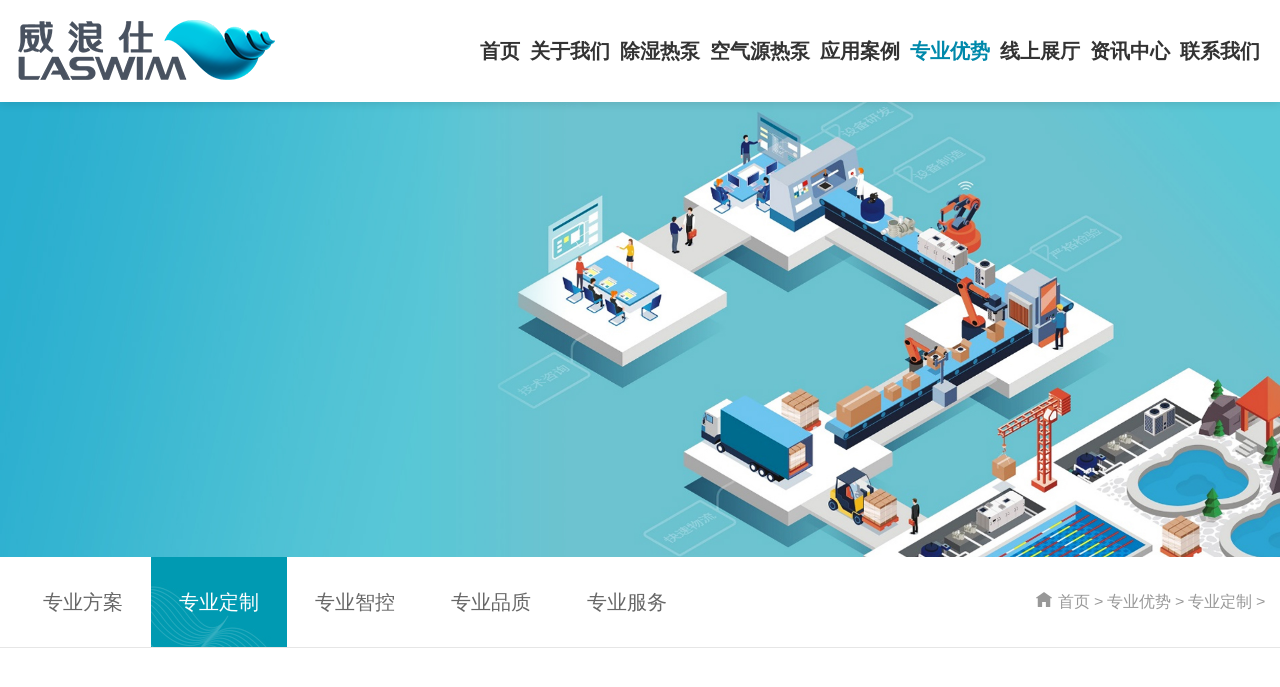

--- FILE ---
content_type: text/html; charset=UTF-8
request_url: http://www.laswim-hp.com/index.php?c=category&id=13
body_size: 4016
content:
<!DOCTYPE html>
<html lang="zh-CN">
<head>
<meta charset="UTF-8">
<meta http-equiv="X-UA-Compatible" content="IE=edge,chrome=1"/>
<meta name="viewport" content="width=device-width, initial-scale=1.0, maximum-scale=1.0, user-scalable=0">
<title>专业定制_广州威浪仕环保设备有限公司</title>
<meta content="泳池除湿热泵,三集一体除湿热泵,泳池热泵,游泳池除湿热泵,泳池专用除湿热泵" name="keywords" />
<meta content="泳池除湿热泵厂家威浪仕Laswim专业生产泳池除湿热泵,三集一体除湿热泵,泳池空气源热泵,超低温泳池热泵,泳池加热设备的厂家，泳池专用除湿热泵集除湿、池水加热、空气调节、热回收、处理新风多功能于一体；高效节能、智能控制，广泛应用于学校泳池、体育中心、高端酒店等领域，提供一站式智慧泳池恒温除湿解决方案，助力打造高标准游泳馆环境。" name="description" />
<link rel="stylesheet" href="/skin/css/css.css">
<script src="/skin/js/jquery.min.js"></script>
<script src="/skin/js/swiper.min.js"></script>
<script src="/skin/js/jquery.fancybox.min.js"></script>
<script src="/skin/js/js.js"></script>
</head>
<body>
<div class="m-header">
    <div class="logo"><a href="/" class="img-center"><img src="https://www.laswim-hp.com/uploadfile/202401/7d5debb411b0e2f.png" alt="广州威浪仕环保设备有限公司 "></a></div>
    <div class="menu-btn"><a href="javascript:;"><i class="iconfont icon-daohang"></i></a></div>   
</div>
<div class="m-nav">
  <div class="close"><i class="iconfont icon-close"></i></div>
  <ul>
    <li><a href="/">首页</a></li>
        <li><i class="iconfont icon-right"></i><a href="https://www.laswim-hp.com/index.php?c=category&id=1">关于我们</a>
       <div class="m-nav-box">
                    <p><a href="https://www.laswim-hp.com/index.php?c=category&id=21">品牌简介</a></p>
                    <p><a href="https://www.laswim-hp.com/index.php?c=category&id=22">生产实力</a></p>
                    <p><a href="https://www.laswim-hp.com/index.php?c=category&id=24">荣誉资质</a></p>
                 </div> 
    </li>
        <li><i class="iconfont icon-right"></i><a href="https://www.laswim-hp.com/index.php?c=category&id=2">除湿热泵</a>
       <div class="m-nav-box">
                    <p><a href="https://www.laswim-hp.com/index.php?c=category&id=26">双风机D系列</a></p>
                    <p><a href="https://www.laswim-hp.com/index.php?c=category&id=27">DYC系列</a></p>
                    <p><a href="https://www.laswim-hp.com/index.php?c=category&id=29">柜式系列</a></p>
                    <p><a href="https://www.laswim-hp.com/index.php?c=category&id=30">新品推荐</a></p>
                 </div> 
    </li>
        <li><i class="iconfont icon-right"></i><a href="https://www.laswim-hp.com/index.php?c=category&id=31">空气源热泵</a>
       <div class="m-nav-box">
                    <p><a href="https://www.laswim-hp.com/index.php?c=category&id=31">泳池热泵</a></p>
                    <p><a href="https://www.laswim-hp.com/index.php?c=category&id=32">温泉热泵</a></p>
                    <p><a href="https://www.laswim-hp.com/index.php?c=category&id=33">热水热泵</a></p>
                 </div> 
    </li>
        <li><i class="iconfont icon-right"></i><a href="https://www.laswim-hp.com/index.php?c=category&id=48">应用案例</a>
       <div class="m-nav-box">
                    <p><a href="https://www.laswim-hp.com/index.php?c=category&id=47">产品应用案例名录</a></p>
                    <p><a href="https://www.laswim-hp.com/index.php?c=category&id=48">典型应用案例</a></p>
                 </div> 
    </li>
        <li><i class="iconfont icon-right"></i><a href="https://www.laswim-hp.com/index.php?c=category&id=5">专业优势</a>
       <div class="m-nav-box">
                    <p><a href="https://www.laswim-hp.com/index.php?c=category&id=12">专业方案</a></p>
                    <p><a href="https://www.laswim-hp.com/index.php?c=category&id=13">专业定制</a></p>
                    <p><a href="https://www.laswim-hp.com/index.php?c=category&id=14">专业智控</a></p>
                    <p><a href="https://www.laswim-hp.com/index.php?c=category&id=15">专业品质</a></p>
                    <p><a href="https://www.laswim-hp.com/index.php?c=category&id=16">专业服务</a></p>
                 </div> 
    </li>
        <li><a href="https://www.laswim.cn/user/index.html">线上展厅</a>
        
    </li>
        <li><i class="iconfont icon-right"></i><a href="https://www.laswim-hp.com/index.php?c=category&id=7">资讯中心</a>
       <div class="m-nav-box">
                    <p><a href="https://www.laswim-hp.com/index.php?c=category&id=9">公司新闻</a></p>
                    <p><a href="https://www.laswim-hp.com/index.php?c=category&id=10">热泵资讯</a></p>
                    <p><a href="https://www.laswim-hp.com/index.php?c=category&id=11">行业资讯</a></p>
                 </div> 
    </li>
        <li><a href="https://www.laswim-hp.com/index.php?c=category&id=8">联系我们</a>
        
    </li>
      </ul>
</div>
<div class="header">
   <div class="container">
       <div class="head">
          <div class="logo"><a href="/"><img src="https://www.laswim-hp.com/uploadfile/202401/7d5debb411b0e2f.png" alt="广州威浪仕环保设备有限公司"></a></div>
          <div class="nav">
             <ul>
                <li><a href="/">首页</a></li>
                                <li class=""><a href="https://www.laswim-hp.com/index.php?c=category&id=1" target="_blank">关于我们</a>
                  <div class="nav-box">
                                           <p><a href="https://www.laswim-hp.com/index.php?c=category&id=21" target="_blank">品牌简介</a></p>
                                            <p><a href="https://www.laswim-hp.com/index.php?c=category&id=22" target="_blank">生产实力</a></p>
                                            <p><a href="https://www.laswim-hp.com/index.php?c=category&id=24" target="_blank">荣誉资质</a></p>
                                        </div> 
                </li>
                                <li class=""><a href="https://www.laswim-hp.com/index.php?c=category&id=2" target="_blank">除湿热泵</a>
                  <div class="nav-box">
                                           <p><a href="https://www.laswim-hp.com/index.php?c=category&id=26" target="_blank">双风机D系列</a></p>
                                            <p><a href="https://www.laswim-hp.com/index.php?c=category&id=27" target="_blank">DYC系列</a></p>
                                            <p><a href="https://www.laswim-hp.com/index.php?c=category&id=29" target="_blank">柜式系列</a></p>
                                            <p><a href="https://www.laswim-hp.com/index.php?c=category&id=30" target="_blank">新品推荐</a></p>
                                        </div> 
                </li>
                                <li class=""><a href="https://www.laswim-hp.com/index.php?c=category&id=31" target="_blank">空气源热泵</a>
                  <div class="nav-box">
                                           <p><a href="https://www.laswim-hp.com/index.php?c=category&id=31" target="_blank">泳池热泵</a></p>
                                            <p><a href="https://www.laswim-hp.com/index.php?c=category&id=32" target="_blank">温泉热泵</a></p>
                                            <p><a href="https://www.laswim-hp.com/index.php?c=category&id=33" target="_blank">热水热泵</a></p>
                                        </div> 
                </li>
                                <li class=""><a href="https://www.laswim-hp.com/index.php?c=category&id=48" target="_blank">应用案例</a>
                  <div class="nav-box">
                                           <p><a href="https://www.laswim-hp.com/index.php?c=category&id=47" target="_blank">产品应用案例名录</a></p>
                                            <p><a href="https://www.laswim-hp.com/index.php?c=category&id=48" target="_blank">典型应用案例</a></p>
                                        </div> 
                </li>
                                <li class=" active"><a href="https://www.laswim-hp.com/index.php?c=category&id=5" target="_blank">专业优势</a>
                  <div class="nav-box">
                                           <p><a href="https://www.laswim-hp.com/index.php?c=category&id=12" target="_blank">专业方案</a></p>
                                            <p><a href="https://www.laswim-hp.com/index.php?c=category&id=13" target="_blank">专业定制</a></p>
                                            <p><a href="https://www.laswim-hp.com/index.php?c=category&id=14" target="_blank">专业智控</a></p>
                                            <p><a href="https://www.laswim-hp.com/index.php?c=category&id=15" target="_blank">专业品质</a></p>
                                            <p><a href="https://www.laswim-hp.com/index.php?c=category&id=16" target="_blank">专业服务</a></p>
                                        </div> 
                </li>
                                <li class=""><a href="https://www.laswim.cn/user/index.html" target="_blank">线上展厅</a>
                   
                </li>
                                <li class=""><a href="https://www.laswim-hp.com/index.php?c=category&id=7" target="_blank">资讯中心</a>
                  <div class="nav-box">
                                           <p><a href="https://www.laswim-hp.com/index.php?c=category&id=9" target="_blank">公司新闻</a></p>
                                            <p><a href="https://www.laswim-hp.com/index.php?c=category&id=10" target="_blank">热泵资讯</a></p>
                                            <p><a href="https://www.laswim-hp.com/index.php?c=category&id=11" target="_blank">行业资讯</a></p>
                                        </div> 
                </li>
                                <li class=""><a href="https://www.laswim-hp.com/index.php?c=category&id=8" target="_blank">联系我们</a>
                   
                </li>
                             </ul>
          </div>
          <div class="tel">
             <p>售前：<span>020-81410146</span><br/>微信：<span>17276494626   </span></p>
          </div>
       </div>
   </div>
</div><div class="banner-sub">
   <div class="img-center"><img src="https://www.laswim-hp.com/uploadfile/202401/2b87edf9cf3f225.jpg" alt=""></div>
</div><div class="lanmu-bg">
   <div class="container clearfix">
       <ul class="lanmu">      
                    <li  ><a href="https://www.laswim-hp.com/index.php?c=category&id=12" target="_blank">专业方案</a></li>
                    <li  class="active" ><a href="https://www.laswim-hp.com/index.php?c=category&id=13" target="_blank">专业定制</a></li>
                    <li  ><a href="https://www.laswim-hp.com/index.php?c=category&id=14" target="_blank">专业智控</a></li>
                    <li  ><a href="https://www.laswim-hp.com/index.php?c=category&id=15" target="_blank">专业品质</a></li>
                    <li  ><a href="https://www.laswim-hp.com/index.php?c=category&id=16" target="_blank">专业服务</a></li>
                                                                                               
       </ul>
       <div class="crumbs"><i class="iconfont icon-shouye"></i> <a href="https://www.laswim-hp.com/">首页</a> > <a href="https://www.laswim-hp.com/index.php?c=category&id=5">专业优势</a> > <a href="https://www.laswim-hp.com/index.php?c=category&id=13">专业定制</a> > </div> 
   </div>
</div>
<div class="section-sub">
    <div class="container">
         <div class="section-title">
             <strong>专业定制，卓越体验</strong>
         </div>
         <div class="single-con3">
            <p>威浪仕团队具备丰富的经验，能够深入了解客户需求和项目特殊要求，根据现场勘察结果，量身定制适合的除湿热泵和空气源热泵深化设计方案，不仅满足当前需求，还考虑未来的变化和发展。</p><p>威浪仕 (LASWIM)不仅仅提供一套泳池空间湿度、空气温度、空气消毒、新风、池水恒温的集成处理设备，我们为客户提供包括设计、产品、技术、服务等方面的全方位"私人订制”式技术、产品和服务一条龙服务。</p><p>LASWIM威浪仕的热泵部门拥有多名经验丰富、技术过硬的热泵研发工程师、销售工程师和服务工程师，能够进行多功能除湿热泵和空气源热泵的软硬件开发，可根据客户的需求和项目的特殊要求，为国内外高端用户量身定制适合的解决方案，更好地满足客户的个性化需求。</p>         </div>
         <div class="list-ding">
            <ul class="text">
               <li>
                 <h2><i></i>设计</h2>
                 <p>威浪仕丰富的经验的专业团队，会深入了解客户的需求和项目的特殊要求，根据现场勘察的结果，为客户量身定制适合除湿热泵和空气源热泵的深化设计方案。深化设计方案不仅能够满足客户的当前需求，还会考虑到未来的变化和发展，具有可持续性和可扩展性。</p>
               </li>
               <li>
                 <h2><i></i>技术</h2>
                 <p>在技术方面，威浪仕不断引进和应用先进的科技成果，以提升除湿热泵和空气源热泵的产品的性能和效率。威浪仕拥有先进的生产设备和技术工艺，能够确保产品的质量和交付时间。</p>
               </li>
            </ul>
            <div class="img-center"><img src="/skin/images/ding.png" alt=""></div>
            <ul class="text">
               <li>
                 <h2><i></i>产品</h2>
                 <p>根据客户的特殊要求，进行除湿热泵和空气源热泵产品与功能的定制，以满足不同应用场景的需求。我们会根据项目的具体情况，通过采用模块化生产方式，进行现场组装，以确保方案的顺利实施。</p>
               </li>
               <li>
                 <h2><i></i>服务</h2>
                 <p>在项目实施过程中，我们会提供除湿热泵和空气源热泵的运营调试和安装维护指导等全方位的支持。我们的专业团队会与客户保持密切的沟通和合作，确保项目的顺利进行和客户的满意度。</p>
               </li>
            </ul>
         </div>
    </div>
</div>
<div class="footer">
    <div class="links">
        <div class="container clearfix"><span>友情链接：</span><a href="https://www.laswim.cn/" target="_blank">威浪仕官网</a><a href="http://www.laswim-ep.com/" target="_blank">威浪仕私家泳池网站</a><a href="http://www.laswim-hp.com/index.php?c=category&id=2" target="_blank">泳池除湿热泵</a><a href="http://www.laswim-hp.com/index.php?c=category&id=31" target="_blank">泳池空气源热泵</a><a href="https://www.cnpp.cn/" target="_blank">十大品牌网</a></div>
    </div>
    <div class="container clearfix">
        <div class="fnav">
           <dl>
              <dt>关于我们<i class="iconfont icon-right"></i></dt>
              <dd><a href="https://www.laswim-hp.com/index.php?c=category&id=21" target="_blank">品牌简介</a><a href="https://www.laswim-hp.com/index.php?c=category&id=22" target="_blank">生产实力</a><a href="https://www.laswim-hp.com/index.php?c=category&id=24" target="_blank">荣誉资质</a></dd>
           </dl>
           <dl>
              <dt>除湿热泵<i class="iconfont icon-right"></i></dt>
              <dd><a href="https://www.laswim-hp.com/index.php?c=category&id=26" target="_blank">双风机D系列</a><a href="https://www.laswim-hp.com/index.php?c=category&id=27" target="_blank">DYC系列</a><a href="https://www.laswim-hp.com/index.php?c=category&id=29" target="_blank">柜式系列</a><a href="https://www.laswim-hp.com/index.php?c=category&id=30" target="_blank">新品推荐</a></dd>
           </dl>
           <dl>
              <dt>空气源热泵<i class="iconfont icon-right"></i></dt>
              <dd><a href="https://www.laswim-hp.com/index.php?c=category&id=31" target="_blank">泳池热泵</a><a href="https://www.laswim-hp.com/index.php?c=category&id=32" target="_blank">温泉热泵</a><a href="https://www.laswim-hp.com/index.php?c=category&id=33" target="_blank">热水热泵</a></dd>
           </dl>
           <dl>
              <dt>应用案例<i class="iconfont icon-right"></i></dt>
              <dd><a href="https://www.laswim-hp.com/index.php?c=category&id=47" target="_blank">产品应用案例名录</a><a href="https://www.laswim-hp.com/index.php?c=category&id=48" target="_blank">典型应用案例</a></dd>
           </dl>
           <dl>
              <dt>专业优势<i class="iconfont icon-right"></i></dt>
              <dd><a href="https://www.laswim-hp.com/index.php?c=category&id=12" target="_blank">专业方案</a><a href="https://www.laswim-hp.com/index.php?c=category&id=13" target="_blank">专业定制</a><a href="https://www.laswim-hp.com/index.php?c=category&id=14" target="_blank">专业智控</a><a href="https://www.laswim-hp.com/index.php?c=category&id=15" target="_blank">专业品质</a><a href="https://www.laswim-hp.com/index.php?c=category&id=16" target="_blank">专业服务</a></dd>
           </dl>
           <dl>
              <dt>资讯中心<i class="iconfont icon-right"></i></dt>
              <dd><a href="https://www.laswim-hp.com/index.php?c=category&id=9" target="_blank">公司新闻</a><a href="https://www.laswim-hp.com/index.php?c=category&id=10" target="_blank">热泵资讯</a><a href="https://www.laswim-hp.com/index.php?c=category&id=11" target="_blank">行业资讯</a></dd>
           </dl>
           <dl class="tel">
              <dt>热销电话</dt>
              <dd>
                <h3>020-81410146</h3>
                <p>地址：广州市海珠区赤岗北路8号瑞福大厦523-525单元</p>
              </dd>
           </dl>
           <dl class="ewm">
                            <div><img src="https://www.laswim-hp.com/uploadfile/202401/c8d112c05195634.jpg" alt=""><p>官方微信公众号</p></div>
           </dl>
        </div>
    </div>
    <div class="copyright">
        <p>Copyright © 2026广州威浪仕环保设备有限公司 .All right reserved   <span></a></span> <a href="https://beian.miit.gov.cn" target="_blank" rel="nofollow">备案号：粤ICP备17092488号-1</a></p>
        <p>Laswim威浪仕专注提供<a href="/index.php?c=category&id=2" target="_blank" rel="nofollow">泳池除湿热泵</a>,<a href="/index.php?c=category&id=31" target="_blank" rel="nofollow">泳池空气源热泵</a>，为泳池及休闲水体提供综合的水及空气环境的节能解决方案。<script>
var _hmt = _hmt || [];
(function() {
  var hm = document.createElement("script");
  hm.src = "https://hm.baidu.com/hm.js?45132a657c5fa233911903cbde4a294e";
  var s = document.getElementsByTagName("script")[0]; 
  s.parentNode.insertBefore(hm, s);
})();
</script>
</p>
        <p>免责声明：本网站无法鉴别所上传图片、字体或文字内容的版权，如无意中侵犯了哪个
权利人的知识产权，请来信或来电告之，本网站将立即予以删除，谢谢。<script>
var _hmt = _hmt || [];
(function() {
  var hm = document.createElement("script");
  hm.src = "https://hm.baidu.com/hm.js?45132a657c5fa233911903cbde4a294e";
  var s = document.getElementsByTagName("script")[0]; 
  s.parentNode.insertBefore(hm, s);
})();
</script>
</p>
    </div>
</div>
</body>
</html>

--- FILE ---
content_type: text/css
request_url: http://www.laswim-hp.com/skin/css/css.css
body_size: 2113
content:
@import url(ui.css);
@import url(iconfont.css);
@import url(jquery.fancybox.min.css);
@import url(swiper.min.css);
@import url(pc.css);

@media screen and (max-width:1600px){
   .head .tel{ display: none;}
}
@media screen and (max-width:1380px){
   .head .nav li a{  margin: 0 5px; }
   .in-case-menu-bg{  bottom: 20px; }
   .in-ys li a{  height: 250px; }
}
@media screen and (max-width:1090px){
	body{ padding-top: 60px; }
	.m-header{ display: flex; }
	.header{ display: none; }
	.banner{ margin-top: 0; }
	.banner .swiper-button-prev{ left: 2%; top:50%; width: 30px; height: 30px;  }
	.banner .swiper-button-next{ left: auto; right: 2%; margin-left: 0; top:50%; width: 30px; height: 30px; }
	.banner-sub{ margin-top: 0; }
}
@media screen and (max-width:860px){
	.in-xm li{ float: none; width: 100%; }
	.in-xm li a{ margin:0 0 14px 14px;  }
	.in-xm li.active{ width: 100%; }
	.in-xm li .text{ display: none; }
	.in-xm li .texts{ bottom: 0; height: 180px; padding: 20px;}
	.in-xm li .texts h2{ font-size: 24px; margin-bottom: 10px; }
}
@media screen and (max-width:768px){

	.section{ padding: 30px 0; }
	.section-title{ margin-bottom:30px; }
	.section-title strong{ font-size: 24px; }
	.section-title p{ font-size: 14px; margin-top: 10px; }

	.in-ys{ margin:0 0 0 -15px; }
	.in-ys li a{ margin:0 0 15px 15px; border:2px solid #f5f5f5; height: auto; padding: 20px; }
	.in-ys li .icon{ margin-right: 20px; padding-top: 25px; }
	.in-ys li .text h2{ font-size: 18px;  }
	.in-ys li .text p{ font-size: 14px; line-height: 28px; }

	.in-about .items{ flex:100%; min-height: 640px;}
	.in-about-left li a{  height: 80px; font-size: 16px;  padding:0 10px;}
	.in-about-left li i{ margin-right: 10px; }

	.in-number{ padding:15px; }
	.in-number li .text{ padding: 15px 0; }
	.in-number li .text h2{ font-size: 20px; }
	.in-number li .text h2 span {font-size:30px;}
	.in-number li .text p{ font-size: 14px; height: 40px; }

	.in-pro li .text{ margin-top: -30px; height: 100px; position: relative; z-index: 99; }
	.in-pro li .text p{ padding: 0 15px; font-size: 18px; bottom: 20px;  }

	.in-case-menu-bg{ position: relative; bottom: 0; }
    .in-case-menu{ padding: 10px; }
	.in-case-menu .swiper-button-prev{ left:0;  width: 25px; height: 25px;}
	.in-case-menu .swiper-button-next{ right:0; width: 25px; height: 25px;}

    .in-news-menu{ margin:20px 0; }
	.in-news-menu li a{  line-height: 46px; padding: 0 20px; font-size: 16px; }

	.in-message{ padding: 20px 0; }
	.in-message h2{ font-size: 24px; margin-bottom: 25px;  }
	.in-message h2 span{  font-size: 20px; }
	.in-message form{ flex-wrap: wrap; }
	.in-message form input{ flex:100%; margin-right: 0; margin-bottom: 15px; }
    .in-message form button{ width: 100%; }
	
    .links{ line-height: 50px; font-size: 14px; }
	.links a{ margin-left: 8px; }

	.lanmu{ display: none; }
	.crumbs{ float: none;  overflow : hidden;text-overflow: ellipsis;display: -webkit-box;-webkit-line-clamp: 1;-webkit-box-orient: vertical; }
	.crumbs a{ line-height: 50px;}

    .fnav{ padding: 30px 0;}
    .fnav dl{ flex:100%; }
    .fnav dl dt{ font-size: 16px; }
    .fnav dl dt i{ display: block; }
	.fnav dl dd{ display: none; margin-top: -10px; padding-bottom: 15px; }
	.fnav dl dd a{ line-height: 40px; border-bottom: 1px solid rgba(255,255,255,0.1)}
	.fnav dl.open dt i{ transform: rotate(-270deg); }
	.fnav dl.open dd{ display: block; }
	.fnav dl.tel{ flex:100%;}
	.fnav dl.tel dd{ display: block; }
	.fnav dl.ewm{ text-align: center; margin-top: 20px; }
	.copyright{ line-height: 22px; padding: 10px 0; }
	.copyright p span{ display: block; }

    .section-contact{ padding: 30px 0 0; }
	.contact li{ flex:100%; justify-content: flex-start; margin-bottom: 50px; }
	.contact li:before{ display:none;}
	.contact li .text h3{  margin-bottom: 10px; }

	.section-sub{ padding: 20px 0; }

	.list-1{ margin:0 0 0 -15px; }
	.list-1 li a{ margin:0 0 25px 15px; font-size: 14px; }
	.list-1 li .text{ padding:5px 0 10px;  }
	.list-1 li .text h2{ font-size: 18px; line-height: 30px;}
	.list-1 li .text p{ margin-bottom: 15px; }

	.ct-mn{ flex:100%; position: relative; }
	.ct-mn:before{display: none;}
	.ct-sd{ flex:100%; margin-left: 0;}

    .info-content-title{  margin-bottom: 20px; }
	.info-content-title h1{ font-size: 24px; }
	.info-content-title p{ font-size: 14px; padding: 20px 0; }
	.info-content-body{ font-size: 14px;  padding-bottom: 20px; }
	.info-content-exp{ height: auto; padding: 15px 0; }
	.info-content-exp li{ flex:100%; line-height: 30px; }
	.info-content-exp li:last-child{ text-align: left; }

	.single h2{ font-size: 24px;  margin-bottom: 20px; }

	.list-2{ margin:20px 0 0 -15px; }
	.list-2 li a{ margin:0 0 15px 15px; }

	.list-3 li{ margin-bottom: 15px; }
	.list-3 li .text h2{ font-size: 20px;  }
	.list-3 li .text .btns{  margin-top: 15px; }
	.list-3 li .text .btns a{ padding: 0 20px; line-height: 30px; font-size: 14px;  }

	.fangan-menu li a{  font-size: 18px; }
	.fangan-con .items{ display: flex; flex-wrap: wrap; padding:40px 20px 20px; }
	.fangan-con .items .text{ font-size: 18px; flex: 1; line-height: 35px; }
	.fangan-con .items .img-center{ width: 100%; margin-left: 0; }

	.list-fangan1{ margin:0 0 0 -15px; }
	.list-fangan1 li a{ margin:0 0 15px 15px; }
	.list-fangan1 li .text{ padding: 25% 10px 0; }
	.list-fangan1 li .text h2{ font-size: 24px; margin-bottom: 15px;  }
	.list-fangan1 li .text p{ font-size: 14px; line-height: 25px; }

	.list-fangan2{ margin:0 0 0 -15px; }
	.list-fangan2 li a{ display: flex;  margin:0 0 25px 15px; }
	.list-fangan2 li .icon{ margin-right: 10px; flex:0 0 80px; }
	.list-fangan2 li .text h2{ font-size: 18px;  padding-bottom: 5px; border-bottom: 1px solid #009ab1;  margin-bottom: 10px; }
	.list-fangan2 li .text p{font-size: 14px; line-height: 25px; }

	.list-ding .img-center{ flex:100%; margin:0; }
	.list-ding .text{ flex:100%; }
	.list-ding .text li{ padding: 20px 0; }
	.list-ding .text li h2{ font-size: 24px;  }
	.list-ding .text li h2 i{ border: 3px solid #009ab1; width: 20px; height: 20px;  margin-right: 15px; }

	.single-con4 .img-center{ flex:100%; margin-right: 0; }
	.single-con4 .text{ flex:100%; }
	.single-con4 .text li{ padding:20px 0 0; }

	.subnav{ margin-bottom: 25px; }
	.subnav li a{ line-height: 35px; padding: 0 15px; margin: 0 5px; font-size: 16px; }

	.single-con5 h2{ font-size: 18px; margin:20px 0; display: block; }
	.single-con5 h2 span{ font-size: 24px; margin-right: 10px; display: block; }

	.section-title2{  font-size: 24px; margin-bottom: 30px; }

	.list-pz ul{ margin:0 0 0 -15px; }
	.list-pz li a{ margin:0 0 15px 15px; }
	.list-pz li .text {padding-top: 15px; height: 160px;}
	.list-pz li .text h2{ font-size: 20px; border-bottom: 1px solid #009ab1;}
	.list-pz li .text p{ font-size: 16px; }

	.shaixuan-bg{ margin-bottom: 20px; }
	.shaixuan{ width: 100%; }

	.info-case h1{ font-size: 24px; margin-bottom: 30px; }
	.info-case-pic{ float: none; width: 100%;  }
	.info-case-text{ float: none; width: 100%; padding: 0 ; margin-top: 20px; }
	.info-case-text h2{  line-height: 40px; font-size: 20px; }

	.list-5 .tits{  height: 46px;  font-size: 14px; }
	.list-5 li{ height: auto;  font-size: 14px; }
	.list-5 li span{  line-height: 20px; padding: 10px}

	.filtrate{ height:auto; padding:15px 15px 0;}
	.filtrate-left{ flex:100%; }
	.filtrate-left dl{ flex:100%; margin-right: 0; margin-bottom: 15px; }
	.filtrate-left dl dt{ font-size: 14px; }
	.filtrate-left dl dt h2{ width: 200px; height: 42px; border-radius: 10px; background: #FFF; border:1px solid #e7e7e7; font-size: 14px; padding: 0 10px;  }
	.filtrate-left dl dd{ width: 200px; }
	.filtrate-left dl dd a{ font-size: 14px; }
	.filtrate-right{ display: none; flex:100%; font-size: 14px; }
	.filtrate-right span{ flex: 0 0 60px; }
	.filtrate-right input{ flex:1; font-size: 14px; padding-left: 15px;  }
	.filtrate-right button{ flex:0 0 60px; height: 42px;font-size: 14px;  margin-left: 10px; }

	.lanmu-pro li a{ padding: 30px 0; font-size: 18px; }

	.list-pro{ margin-top: 20px; }
	.list-pro .swiper-slide a{ font-size: 18px;  }
	.list-pro .swiper-slide .text{ margin-top: 10px; }
	.list-pro .swiper-button-prev{ left:0;  width: 25px; height: 25px;}
	.list-pro .swiper-button-next{ right:0; width: 25px; height: 25px;}

	.pc-slide{float: none; width: auto;}
	.view .swiper-slide .img-center {height: 262px;line-height: 260px;}
	.preview .swiper-slide .img-center{height:72px;border:1px solid #d0d0d0; line-height:70px; }
	.preview .active-nav .img-center{border-color:#009ab1; border-width: 1px;}

	.show-pic .text{ margin-left: 0; margin-top: 30px;}
	.show-pic .text h1{ font-size: 24px; margin-bottom: 15px; }
	.show-pic .text .desc{ line-height: 30px; padding: 15px 0; font-size: 14px; }

	.product{  margin:20px auto; }
	.prod-menu li a{ padding:0 25px; line-height:40px; font-size:16px; }
	.prod-con{ padding: 0; }

    
  
   


}

--- FILE ---
content_type: text/css
request_url: http://www.laswim-hp.com/skin/css/ui.css
body_size: 1259
content:

ul{ list-style: none; }
i,em{ font-style: normal; }
.img-center{text-align:center;font-size:0}
.img-center img{display:inline-block;width:auto;height:auto;max-width:100%;max-height:100%;vertical-align:middle;transition:all 0.5s}
.img-cover{overflow:hidden;position:relative}
.img-cover span{display:block;width:100%;background:no-repeat center / cover;transition:all 0.5s;height:100%;position:absolute;left:0;top:0}
.clearfix{zoom:1}
.clearfix:before,.clearfix:after{display:table;line-height:0;content:""}
.clearfix:after{clear:both}

.row:after,.row:before{content:"";display:block;clear:both}
.lg1,.lg10,.lg11,.lg12,.lg2,.lg3,.lg4,.lg5,.lg6,.lg7,.lg8,.lg9,.md1,.md10,.md11,.md12,.md2,.md3,.md4,.md5,.md6,.md7,.md8,.md9,.sm1,.sm10,.sm11,.sm12,.sm2,.sm3,.sm4,.sm5,.sm6,.sm7,.sm8,.sm9,.xs1,.xs10,.xs11,.xs12,.xs2,.xs3,.xs4,.xs5,.xs6,.xs7,.xs8,.xs9{position:relative;display:block;box-sizing:border-box}
.xs1,.xs10,.xs11,.xs12,.xs2,.xs3,.xs4,.xs5,.xs6,.xs7,.xs8,.xs9{float:left}
.xs1{width:8.33333333%}
.xs2{width:16.66666667%}
.xs3{width:25%}
.xs4{width:33.33333333%}
.xs5{width:41.66666667%}
.xs6{width:50%}
.xs7{width:58.33333333%}
.xs8{width:66.66666667%}
.xs9{width:75%}
.xs10{width:83.33333333%}
.xs11{width:91.66666667%}
.xs12{width:100%}
.xs-offset1{margin-left:8.33333333%}
.xs-offset2{margin-left:16.66666667%}
.xs-offset3{margin-left:25%}
.xs-offset4{margin-left:33.33333333%}
.xs-offset5{margin-left:41.66666667%}
.xs-offset6{margin-left:50%}
.xs-offset7{margin-left:58.33333333%}
.xs-offset8{margin-left:66.66666667%}
.xs-offset9{margin-left:75%}
.xs-offset10{margin-left:83.33333333%}
.xs-offset11{margin-left:91.66666667%}
.xs-offset12{margin-left:100%}
@media screen and (max-width:768px){
.hide-xs{display:none!important}
.show-xs-block{display:block!important}
.show-xs-inline{display:inline!important}
.show-xs-inline-block{display:inline-block!important}
}
@media screen and (min-width:768px){
.hide-sm{display:none!important}
.show-sm-block{display:block!important}
.show-sm-inline{display:inline!important}
.show-sm-inline-block{display:inline-block!important}
.sm1,.sm10,.sm11,.sm12,.sm2,.sm3,.sm4,.sm5,.sm6,.sm7,.sm8,.sm9{float:left}
.sm1{width:8.33333333%}
.sm2{width:16.66666667%}
.sm3{width:25%}
.sm4{width:33.33333333%}
.sm5{width:41.66666667%}
.sm6{width:50%}
.sm7{width:58.33333333%}
.sm8{width:66.66666667%}
.sm9{width:75%}
.sm10{width:83.33333333%}
.sm11{width:91.66666667%}
.sm12{width:100%}
.sm-offset1{margin-left:8.33333333%}
.sm-offset2{margin-left:16.66666667%}
.sm-offset3{margin-left:25%}
.sm-offset4{margin-left:33.33333333%}
.sm-offset5{margin-left:41.66666667%}
.sm-offset6{margin-left:50%}
.sm-offset7{margin-left:58.33333333%}
.sm-offset8{margin-left:66.66666667%}
.sm-offset9{margin-left:75%}
.sm-offset10{margin-left:83.33333333%}
.sm-offset11{margin-left:91.66666667%}
.sm-offset12{margin-left:100%}
}
@media screen and (min-width:992px){

.hide-md{display:none!important}
.show-md-block{display:block!important}
.show-md-inline{display:inline!important}
.show-md-inline-block{display:inline-block!important}
.md1,.md10,.md11,.md12,.md2,.md3,.md4,.md5,.md6,.md7,.md8,.md9{float:left}
.md1{width:8.33333333%}
.md2{width:16.66666667%}
.md3{width:25%}
.md4{width:33.33333333%}
.md5{width:41.66666667%}
.md6{width:50%}
.md7{width:58.33333333%}
.md8{width:66.66666667%}
.md9{width:75%}
.md10{width:83.33333333%}
.md11{width:91.66666667%}
.md12{width:100%}
.md-offset1{margin-left:8.33333333%}
.md-offset2{margin-left:16.66666667%}
.md-offset3{margin-left:25%}
.md-offset4{margin-left:33.33333333%}
.md-offset5{margin-left:41.66666667%}
.md-offset6{margin-left:50%}
.md-offset7{margin-left:58.33333333%}
.md-offset8{margin-left:66.66666667%}
.md-offset9{margin-left:75%}
.md-offset10{margin-left:83.33333333%}
.md-offset11{margin-left:91.66666667%}
.md-offset12{margin-left:100%}
}
@media screen and (min-width:1200px){

.hide-lg{display:none!important}
.show-lg-block{display:block!important}
.show-lg-inline{display:inline!important}
.show-lg-inline-block{display:inline-block!important}
.lg1,.lg10,.lg11,.lg12,.lg2,.lg3,.lg4,.lg5,.lg6,.lg7,.lg8,.lg9{float:left}
.lg1{width:8.33333333%}
.lg2{width:16.66666667%}
.lg3{width:25%}
.lg4{width:33.33333333%}
.lg5{width:41.66666667%}
.lg6{width:50%}
.lg7{width:58.33333333%}
.lg8{width:66.66666667%}
.lg9{width:75%}
.lg10{width:83.33333333%}
.lg11{width:91.66666667%}
.lg12{width:100%}
.lg-offset1{margin-left:8.33333333%}
.lg-offset2{margin-left:16.66666667%}
.lg-offset3{margin-left:25%}
.lg-offset4{margin-left:33.33333333%}
.lg-offset5{margin-left:41.66666667%}
.lg-offset6{margin-left:50%}
.lg-offset7{margin-left:58.33333333%}
.lg-offset8{margin-left:66.66666667%}
.lg-offset9{margin-left:75%}
.lg-offset10{margin-left:83.33333333%}
.lg-offset11{margin-left:91.66666667%}
.lg-offset12{margin-left:100%}
}
.space1{margin:-.5px}
.space1>*{padding:.5px}
.space2{margin:-1px}
.space2>*{padding:1px}
.space4{margin:-2px}
.space4>*{padding:2px}
.space5{margin:-2.5px}
.space5>*{padding:2.5px}
.space6{margin:-3px}
.space6>*{padding:3px}
.space8{margin:-4px}
.space8>*{padding:4px}
.space10{margin:-5px}
.space10>*{padding:5px}
.space12{margin:-6px}
.space12>*{padding:6px}
.space14{margin:-7px}
.space14>*{padding:7px}
.space15{margin:-7.5px}
.space15>*{padding:7.5px}
.space16{margin:-8px}
.space16>*{padding:8px}
.space18{margin:-9px}
.space18>*{padding:9px}
.space20{margin:-10px}
.space20>*{padding:10px}
.space22{margin:-11px}
.space22>*{padding:11px}
.space24{margin:-12px}
.space24>*{padding:12px}
.space25{margin:-12.5px}
.space25>*{padding:12.5px}
.space26{margin:-13px}
.space26>*{padding:13px}
.space28{margin:-14px}
.space28>*{padding:14px}
.space30{margin:-15px}
.space30>*{padding:15px}

--- FILE ---
content_type: text/css
request_url: http://www.laswim-hp.com/skin/css/iconfont.css
body_size: 332
content:
@font-face {
  font-family: "iconfont"; /* Project id 4401297 */
  src: url('../fonts/iconfont.woff2?t=1704760427951') format('woff2'),
       url('../fonts/iconfont.woff?t=1704760427951') format('woff'),
       url('../fonts/iconfont.ttf?t=1704760427951') format('truetype');
}

.iconfont {
  font-family: "iconfont" !important;
  font-size: 16px;
  font-style: normal;
  -webkit-font-smoothing: antialiased;
  -moz-osx-font-smoothing: grayscale;
}

.icon-sanjiao01:before {
  content: "\e810";
}

.icon-right:before {
  content: "\e840";
}

.icon-left:before {
  content: "\e83d";
}

.icon-shouye:before {
  content: "\e8b9";
}

.icon-weixin:before {
  content: "\e600";
}

.icon-dianhua:before {
  content: "\e605";
}

.icon-youxiang:before {
  content: "\e908";
}

.icon-daohang:before {
  content: "\e63b";
}



--- FILE ---
content_type: text/css
request_url: http://www.laswim-hp.com/skin/css/pc.css
body_size: 5626
content:
*{ margin:0; padding: 0; outline: none; box-sizing: border-box; }
body{ font-family: PingFangSC-Regular, Arial, 'microsoft yahei'; background: #FFF; color: #333; font-size: 14px;}

a{ color: #333; text-decoration:none}
a:hover{ color:#0089ab; }

.container{margin:0 auto; width: 100%; max-width: 1786px; padding: 0 15px; }

.m-header{ display: none; background: #FFF; position: fixed; left: 0; top:0; z-index: 999; width: 100%; padding: 0 15px;  justify-content: space-between; align-items: center; height: 60px; }
.m-header .logo{font-size:0;text-align:left; padding: 10px 0; height: 100%; }
.m-header .menu-btn i{ font-size: 32px; color: #333; }

.m-nav{ position: fixed; right:0; top:-100%; width:100%; height: 100vh; background: #333; transition: 0.5s; z-index: 998 }
.m-nav ul{ padding: 25px; }
.m-nav li{ position: relative; }
.m-nav li>a{ display: block; line-height: 50px; font-size: 16px; color: #FFF; border-bottom: 1px solid rgba(255,255,255,0.1) }
.m-nav li i{float: right; cursor: pointer; position: relative; top:15px; color: #FFF; font-size: 20px; transition: 0.5s;}
.m-nav.cur{ top:60px; }
.m-nav-box{ display: none; padding: 10px 0}
.m-nav-box p a{ font-size: 16px; color: #FFF;  display: block; line-height: 40px; }
.m-nav li.open i{ transform: rotate(90deg); }
.m-nav li.open .m-nav-box{ display: block; }

.header{ position: fixed; left: 0; top:0; width: 100%; background: #FFF; z-index: 999; box-shadow: 0 0 10px rgba(0,0,0,0.15) }
.head{ display: flex; justify-content: space-between; align-items: center; height: 102px; }
.head .nav ul{ display: flex; }
.head .nav li{ position: relative; }
.head .nav li a{ display: block; margin: 0 21px; font-size: 20px; line-height: 102px; font-weight: bold; }
.head .nav li.active>a{ color: #0089ab; }
.head .nav-box{ display: none; position: absolute; top:100%; left: 50%; background: #FFF; transform: translateX(-50%); width: 120%; text-align: center; box-shadow: 0 0 15px rgba(0,0,0,0.1); z-index: 99;}
.head .nav-box p a{ display: block; font-size: 16px; line-height: 40px; margin:0; color: #333; font-weight: normal;  }
.head .nav-box p a:hover{ background: #0089ab; color: #FFF; }
.head .nav li.open .nav-box{ display: block; }
.head .tel{ font-size: 18px; padding-left: 12px; border-left: 2px solid #0089ab; color: #0089ab; }
.head .tel span{ font-size: 22px; }

.banner{ width: 100%; position: relative; overflow: hidden; margin-top: 102px; }
.banner .swiper-button-prev{ left: 12%; top:80%; width: 48px; height: 48px; border:1px solid #FFF; background-size: 40%; background-image:url("data:image/svg+xml;charset=utf-8,%3Csvg%20xmlns%3D'http%3A%2F%2Fwww.w3.org%2F2000%2Fsvg'%20viewBox%3D'0%200%2027%2044'%3E%3Cpath%20d%3D'M0%2C22L22%2C0l2.1%2C2.1L4.2%2C22l19.9%2C19.9L22%2C44L0%2C22L0%2C22L0%2C22z'%20fill%3D'%23FFFFFF'%2F%3E%3C%2Fsvg%3E")}
.banner .swiper-button-next{ left: 12%; margin-left: 60px; top:80%; width: 48px; height: 48px; border:1px solid #FFF; background-size: 40%; background-image:url("data:image/svg+xml;charset=utf-8,%3Csvg%20xmlns%3D'http%3A%2F%2Fwww.w3.org%2F2000%2Fsvg'%20viewBox%3D'0%200%2027%2044'%3E%3Cpath%20d%3D'M27%2C22L27%2C22L5%2C44l-2.1-2.1L22.8%2C22L2.9%2C2.1L5%2C0L27%2C22L27%2C22z'%20fill%3D'%23FFFFFF'%2F%3E%3C%2Fsvg%3E") }
.banner .swiper-slide img {width: 100%;}

.section{ padding: 90px 0; }
.section-title{ text-align: center; margin-bottom: 60px; }
.section-title strong{ font-weight: normal; font-size: 40px; }
.section-title p{ font-size: 24px; margin-top: 18px; }

.in-ys{ margin:0 0 0 -50px; }
.in-ys li a{ display: flex; margin:0 0 27px 50px; border:2px solid #f5f5f5; height: 230px; padding: 35px 38px 0 38px; color:#333;}
.in-ys li .icon{ margin-right: 40px;padding-top: 25px; }
.in-ys li .text h2{ font-size: 30px; font-weight: normal; margin-bottom: 10px;  }
.in-ys li .text p{ font-size: 16px; line-height: 28px; }
.in-ys li a:hover{ border-color: #0089ab; }
.in-ys li a:hover .text h2{ color: #0089ab; }

.in-about{ display: flex; flex-wrap: wrap; }
.in-about .items{ flex:1; position: relative; }
.in-about-left li a{ display: flex; align-items: center; height: 107px; font-size: 20px; color: #FFF; padding-left: 70px;}
.in-about-left li a:hover{ background: rgba(0,154,177,0.72); }
.in-about-left li i{ margin-right: 25px; }

.in-number{ padding:40px; position: absolute; left: 0; bottom: 0; width: 100%; }
.in-number li .text{ display: block; background: #3ab3c3; margin:0 0 2px 2px; text-align: center; color: #FFF; padding: 30px 0; }
.in-number li .text h2{ display: flex; justify-content: center; font-size: 28px; }
.in-number li .text h2 span {font-size: 60px;}
.in-number li .text p{ font-size: 22px; }
.in-number li:nth-child(2n) .text{ background: #ccfcff; color: #1496a7; }

.in-pro{ margin:0 0 0 -35px; }
.in-pro li a{ display: block; margin:0 0 35px 35px; border:2px solid #f5f5f5; }
.in-pro li .img-center{ overflow: hidden; height: 485px; display: flex; justify-content: center; align-items: center;}
.in-pro li .img-center img{ max-width: 100%; max-height: 100%; }
/*.in-pro li .img-cover{ padding-top: 74%; }*/
.in-pro li .text{ /*margin-top: -59px; background: url(../images/bg1.png) no-repeat top center;*/height: 85px;  position: relative; z-index: 99; }
.in-pro li .text p{ padding: 0 25px; font-size: 22px; display: flex; justify-content: space-between; align-items: center; position: absolute; bottom: 0; left: 0; width: 100%; height: 100%;}
.in-pro li .text p em{ width: 29px; height: 29px; border-radius: 50%; border:1px solid #009ab1; color: #009ab1;  display: flex; justify-content: center; align-items: center;}
.in-pro li .text p em i{ font-size: 22px; }
.in-pro li a:hover{ border-color: #0089ab; }
.in-pro li a:hover .img-cover span{ transform: scale(1.1); }

.in-xm{ margin:0 0 0 -14px; }
.in-xm li{ float: left; width: 20%; transition: 0.5s; }
.in-xm li a{ display: block; margin:0 0 0 14px; border-radius: 10px; position: relative; overflow: hidden; color: #FFF; }
.in-xm li .pic{ height: 493px; background: no-repeat center / cover; }
.in-xm li .text{ position: absolute; left: 30px; bottom: 40px; font-size: 30px; z-index: 99; }
.in-xm li .texts{ position: absolute;bottom: -100%; left: 0; width: 100%; height: 230px; background: rgba(0,154,177,0.9); transition: 0.5s; border-radius: 10px; padding: 32px;}
.in-xm li .texts h2{ font-size: 30px; margin-bottom: 25px; }
.in-xm li .texts p{ font-size: 16px; line-height: 30px; overflow : hidden;text-overflow: ellipsis;display: -webkit-box;-webkit-line-clamp: 3;-webkit-box-orient: vertical;}
.in-xm li.active{ width: 40%; }
.in-xm li.active .text{ display: none; }
.in-xm li.active .texts{ bottom: 0; }

.in-case{ position: relative; }
.in-case-menu-bg{ position: absolute; bottom: 70px; left: 0; width: 100%;  z-index: 99; }
.in-case-menu{ position: relative; max-width: 1760px; margin:0 auto; padding: 10px 70px; }
.in-case-menu .swiper-button-prev{ left:0;  width: 51px; height: 51px; background-color: rgba(0,0,0,0.5); border-radius: 50%;  background-size: 30%; background-image:url("data:image/svg+xml;charset=utf-8,%3Csvg%20xmlns%3D'http%3A%2F%2Fwww.w3.org%2F2000%2Fsvg'%20viewBox%3D'0%200%2027%2044'%3E%3Cpath%20d%3D'M0%2C22L22%2C0l2.1%2C2.1L4.2%2C22l19.9%2C19.9L22%2C44L0%2C22L0%2C22L0%2C22z'%20fill%3D'%23FFFFFF'%2F%3E%3C%2Fsvg%3E")}
.in-case-menu .swiper-button-next{ right:0; width: 51px; height: 51px; background-color: #009ab1; border-radius: 50%;  background-size: 30%; background-image:url("data:image/svg+xml;charset=utf-8,%3Csvg%20xmlns%3D'http%3A%2F%2Fwww.w3.org%2F2000%2Fsvg'%20viewBox%3D'0%200%2027%2044'%3E%3Cpath%20d%3D'M27%2C22L27%2C22L5%2C44l-2.1-2.1L22.8%2C22L2.9%2C2.1L5%2C0L27%2C22L27%2C22z'%20fill%3D'%23FFFFFF'%2F%3E%3C%2Fsvg%3E") }
.in-case-menu .items{ display: block; border: 4px solid rgba(255,255,255,0.34); border-radius: 10px;  }
.in-case-menu a{ display: flex; padding: 16px; border-radius: 6px; background: rgba(255,255,255,0.9); position: relative; }
.in-case-menu .img-cover{ flex:0 0 40%; margin-right: 19px; }
.in-case-menu .text h2{ line-height: 50px; font-size: 18px; overflow : hidden;text-overflow: ellipsis;display: -webkit-box;-webkit-line-clamp: 1;-webkit-box-orient: vertical; }
.in-case-menu .text p{ line-height: 25px; overflow : hidden;text-overflow: ellipsis;display: -webkit-box;-webkit-line-clamp: 3;-webkit-box-orient: vertical; color: #333; }

.in-news{ background: #f7f8fa;  }
.in-news-menu{ display: flex; justify-content: center; align-items: center; margin:30px 0 50px; }
.in-news-menu li a{ display: block; line-height: 46px; padding: 0 40px; font-size: 20px; color: #666; }
.in-news-menu li.active a{ background: #009ab1; color: #FFF; border-radius: 23px; }

.newspic{ margin:0 0 0 -40px; }
.newspic li a{ display: block; margin:0 0 20px 40px; border-radius: 10px; overflow: hidden; color: #888; }
.newspic li .img-cover{ padding-top: 58%; }
.newspic li .text{ padding: 20px; }
.newspic li .text h2{ font-size: 20px; color: #333; line-height: 35px; margin-bottom: 5px; overflow : hidden;text-overflow: ellipsis;display: -webkit-box;-webkit-line-clamp: 1;-webkit-box-orient: vertical;}
.newspic li .text p{ font-size: 16px; overflow : hidden;text-overflow: ellipsis;display: -webkit-box;-webkit-line-clamp: 1;-webkit-box-orient: vertical; }
.newspic li .text .date{ display: flex; justify-content: space-between; align-items: center; font-size: 16px; margin-top: 40px; }
.newspic li .text .date em{ flex:0 0 29px; height: 29px; border-radius: 50%; border:1px solid #cbcbcb; display: flex; justify-content: center; align-items: center; }
.newspic li .text .date em i{ color: #cbcbcb; font-size: 22px; }
.newspic li a:hover{ box-shadow: 0 0 15px rgba(0,0,0,0.1) }
.newspic li a:hover .text h2{ color: #0089ab; }
.newspic li a:hover .text .date em{ border-color: #0089ab; }
.newspic li a:hover .text .date em i{ color: #0089ab; }

.newstop{ margin:0 0 0 -40px;}
.newstop li a{ display: flex; align-items: center; justify-content: space-between; height: 40px; font-size: 16px; margin:0 0 0 40px; }
.newstop li span{ flex:1; overflow : hidden;text-overflow: ellipsis;display: -webkit-box;-webkit-line-clamp: 1;-webkit-box-orient: vertical;}
.newstop li i{ color: #999 }

.in-message{ background: url(../images/bg2.jpg) no-repeat center / cover; padding: 60px 0; }
.in-message h2{ font-size: 46px; color: #FFF; margin-bottom: 45px; font-weight: normal; }
.in-message h2 span{  font-size: 30px; display: block; }
.in-message form{ display: flex;  }
.in-message form input{ flex:1; height: 41px; margin-right: 17px; padding-left: 15px; border:1px solid rgba(255,255,255,0.4); font-size: 16px; background: rgba(255,255,255,0.17) }
.in-message form input::placeholder{ font-size: 18px; color: #FFF; }
.in-message form input:nth-child(3){ flex:1; }
.in-message form button{ width: 317px; height: 41px; background: #FFF; color: #009ab1; font-size: 18px; border:none; cursor: pointer; }

.footer{ background: #38393b; color: #dadada;}
.links{ line-height: 99px; border-bottom: 1px solid rgba(255,255,255,0.14); font-size: 16px; color: #FFF; }
.links a{ color: #FFF; margin-left: 15px; }
.links a:hover{ color:#0089ab; }
.fnav{ display: flex; justify-content: space-between; flex-wrap: wrap; padding: 70px 0;}
.fnav dl dt{ font-size: 18px; font-weight: bold; color: #FFF;  margin-bottom: 15px; }
.fnav dl dt i{ float: right; display: none; }
.fnav dl dd a{ display: block; line-height: 35px;  color: #dadada; font-size: 16px; }
.fnav dl dd a:hover{ color:#0089ab; }
.fnav dl.tel{ flex:0 0 260px; }
.fnav dl.tel h3{ font-size: 30px; margin-bottom: 10px; }
.fnav dl.tel p{ line-height: 25px; }
.fnav dl.ewm p{ margin-top: 10px;text-align: center; }
.copyright{ line-height: 32px; text-align: center; background: #222222; color: #dadada; padding: 25px 0; }
.copyright a{ color: #dadada; }
.copyright a:hover{ color:#0089ab; }

.banner-sub{ margin-top: 102px; }

.lanmu-bg{ border-bottom: 1px solid #e6e6e6;  }
.lanmu{ float: left; }
.lanmu li{ float: left; }
.lanmu li a{ display: block; padding: 0 28px; font-size: 20px; line-height: 90px; color: #666; }
.lanmu li a:hover,.lanmu li.active a{ color: #FFF; background: url(../images/menubg1.jpg) no-repeat left center; }
.crumbs{ float: right; color: #989898; font-size: 16px;  }
.crumbs2{ width: 100%; max-width: 1460px; margin:0 auto; }
.crumbs a{ color: #989898; line-height: 90px;  }
.crumbs i{ font-size: 20px; }

.section-contact{ padding: 160px 0; }

.contact{display: flex; flex-wrap: wrap; }
.contact li{ flex:1; display: flex; justify-content: center; align-items: center; position: relative; }
.contact li:before{ position: absolute; right: 0; top:-30px; width: 1px; height: 188px; background: #dedede; content:''; }
.contact li:last-child:before{ display: none; }
.contact li .text{ margin-left: 29px; }
.contact li .text h3{ font-size: 22px; color: #009ab1; margin-bottom: 28px; font-weight: normal; }
.contact li .text p{ font-size: 20px; max-width: 277px; }

.section-sub{ padding: 90px 0;  }

.list-1{ margin:0 0 0 -78px; }
.list-1 li a{ display: block; margin:0 0 67px 78px; font-size: 16px; }
.list-1 li .img-cover{ padding-top: 65%; }
.list-1 li .text{ padding:25px 0; color: #888; border-bottom: 2px solid #e6e6e6; position: relative; }
.list-1 li .text:before{ position: absolute; left: 0; bottom: -2px; width: 0; height: 2px; background: #0089ab; content:''; transition: 0.5s; }
.list-1 li .text h2{ font-size: 20px; color: #333; line-height: 45px; overflow : hidden;text-overflow: ellipsis;display: -webkit-box;-webkit-line-clamp: 1;-webkit-box-orient: vertical; }
.list-1 li .text p{ margin-bottom: 30px;  overflow : hidden;text-overflow: ellipsis;display: -webkit-box;-webkit-line-clamp: 2;-webkit-box-orient: vertical;}
.list-1 li a:hover .img-cover span{ transform: scale(1.1); }
.list-1 li a:hover .text:before{ width: 100%; }
.list-1 li a:hover .text h2{ color: #0089ab; }

.pages{text-align:center; display: flex; justify-content: center; align-items: center;}
.pages2{ margin-top: 30px; }
.pages li a{display:block;font-size:16px;margin:0 6px;width:39px;height:39px;line-height:38px;border-radius:50%;transition:all .5s}
.pages .first a{ border:1px solid #cbcbcb; }
.pages .last a{ border:1px solid #cbcbcb; }
.pages li.active a,.pages li a:hover{background-color:#009ab1;color:#fff;}
.pages li i{font-size:20px}
.pages .first i{ transform: rotate(180deg); }

.ct{ display: flex; flex-wrap: wrap; width: 100%; max-width: 1536px; margin:0 auto; }
.ct-mn{ flex:1; position: relative; }
.ct-mn:before{ position: absolute; right: -60px; top:0; width: 1px; height: 100%; background: #e6e6e6; content:''; }
.ct-sd{ flex:0 0 350px; margin-left: 120px; }

.paned-sd .tits{ font-size: 20px; color: #666; margin-bottom: 25px; }
.paned-sd li a{ display: flex; justify-content: space-between; font-size: 16px; color: #666; border-bottom: 1px solid #e6e6e6;padding-bottom: 30px; margin-bottom: 25px; }
.paned-sd li h2{ font-size: 20px; color: #333; font-weight: normal; margin-bottom: 10px; line-height: 35px; }
.paned-sd li .icon{ flex:0 0 29px; height: 29px; border: 1px solid #e3e3e3; border-radius: 50%; display: flex; justify-content: center; align-items: center; margin-left: 10px; margin-top: 4px; }

.info-content{ padding-bottom: 80px; }
.info-content-title{ border-bottom: 1px solid #e6e6e6; margin-bottom: 50px; }
.info-content-title h1{ font-size: 36px; font-weight: normal; }
.info-content-title p{ font-size: 16px; color: #666; padding: 50px 0; }
.info-content-title p span{ color: #333; }
.info-content-body{ font-size: 16px; line-height: 2; padding-bottom: 80px; }
.info-content-body img{ max-width: 100%; }
.info-content-body p{ margin-bottom: 20px; }
.info-content-exp{ display: flex; justify-content: space-between; align-items: center; flex-wrap: wrap; border-top: 1px solid #e6e6e6; border-bottom: 1px solid #e6e6e6; height: 57px; color: #666; font-size: 16px; }
.info-content-exp li{ flex:1;  overflow : hidden;text-overflow: ellipsis;display: -webkit-box;-webkit-line-clamp: 1;-webkit-box-orient: vertical; }
.info-content-exp li:last-child{ text-align: right; }
.info-content-exp li a{ color: #333; }

.single{ width: 100%; max-width: 1460px; margin:0 auto; }
.single h2{ font-size: 40px; text-align: center; margin-bottom: 50px;  font-weight: normal;}
.single-con{ line-height: 2; font-size: 18px; }
.single-con p{ margin-bottom: 20px; }
.single-con img{ max-width: 100%; }
.single-con2{ width: 100%; max-width: 1080px;  margin:0 auto; line-height: 2; font-size: 18px; }
.single-con2 p{ text-align: center; }
.single-con2 img{ max-width: 100%; }
.single-con3{ width: 100%; max-width: 1440px;  margin:0 auto; line-height: 2; font-size: 18px; }
.single-con3 p{ margin-bottom: 20px; }
.single-con3 img{ max-width: 100%; }

.list-2{ margin:60px 0 0 -30px; }
.list-2 li a{ display: block; margin:0 0 30px 30px; background: #f1f1f1; border: 1px solid #e0e0e0; border-radius: 10px; text-align: center; color: #FFF; overflow: hidden;}
.list-2 li .img-center{ height: 406px; display: flex; justify-content: center;align-items: center; } 
.list-2 li .text{ line-height: 50px; background: #009ab1;  }

.list-3 li{ position: relative; margin-bottom: 40px; }
.list-3 li .text{ position: absolute; left: 0; top:0; width: 100%; height: 100%; display: flex; align-items: center; padding: 0 10%; color: #FFF; }
.list-3 li .text h2{ font-size: 48px; font-weight: normal; text-align: center; }
.list-3 li .text .btns{ text-align: center; margin-top: 45px; }
.list-3 li .text .btns a{ display: inline-block; padding: 0 20px; line-height: 42px; font-size: 18px; color: #FFF; border-radius: 21px; border: 1px solid #FFF; }
.list-3 li .text .btns a:hover{ background: #009ab1; color: #FFF; border-color: #009ab1; }

.fangan-menu{ font-size: 0;  height: 160px;  color: #FFF; z-index: 99; position: relative;}
.fangan-menu li a{ display: flex; justify-content: center; align-items: center; background: #009ab1; height: 110px; font-size: 24px; color: #FFF;  position: relative;}
.fangan-menu li a:before{ display: none; position: absolute; left: 50%; bottom: -50px; margin-left: -12px; border:25px solid transparent; border-top: 25px solid #009ab1; content:''; z-index: 99; }
.fangan-menu li i{ margin-right: 20px; }
.fangan-menu li.active a:before{ display: block; }
.fangan-con{ background: #FFF; margin-top: -50px;  }
.fangan-con .items{ display: flex; flex-wrap: wrap; padding: 90px 70px; }
.fangan-con .items .text{ font-size: 18px; flex: 1; line-height: 35px; }
.fangan-con .items .img-center{ width: 508px; margin-left: 100px; }
.fangan-con .items2 .img-center{ width: 508px; margin-right: 100px; margin-left: 0;}
.fangan-con .items .texts{ font-size: 18px; flex: 1; line-height: 35px; }
.fangan-con .items .texts img{ max-width: 100%; }
.fangan-con .items p i{ font-size: 24px; }

.list-fangan1{ margin:0 0 0 -23px; }
.list-fangan1 li a{ display: block; position: relative; color: #FFF; text-align: center; margin:0 0 23px 23px; }
.list-fangan1 li .text{ position: absolute; left: 0; top:0; width: 100%; height: 100%; padding: 45% 70px 0; }
.list-fangan1 li .text h2{ font-size: 30px; margin-bottom: 45px; font-weight: normal; }
.list-fangan1 li .text p{ font-size: 18px; line-height: 30px; }

.list-fangan2{ margin:0 0 0 -50px; }
.list-fangan2 li a{ display: flex;  margin:0 0 50px 50px; }
.list-fangan2 li .icon{ margin-right: 16px; flex:0 0 121px; }
.list-fangan2 li .icon img{ max-width: 100% }
.list-fangan2 li .text h2{ font-size: 28px; font-weight: normal; padding-bottom: 10px; border-bottom: 2px solid #009ab1; color: #009ab1; margin-bottom: 25px; }
.list-fangan2 li .text p{font-size: 16px; line-height: 30px; color: #333;}

.list-ding{ width: 100%; max-width: 1440px;  margin:30px auto; display: flex; justify-content: center; align-items: center; flex-wrap: wrap; }
.list-ding .img-center{ flex:0 0 457px; margin:0 30px; }
.list-ding .text{ flex:1; }
.list-ding .text li{ padding: 50px 0; border-bottom: 2px solid #009ab1; }
.list-ding .text li:last-child{ border-bottom: none; }
.list-ding .text li h2{ display: flex; align-items: center; font-weight: normal; font-size: 30px; margin-bottom: 20px; }
.list-ding .text li h2 i{ border: 6px solid #009ab1; width: 29px; height: 29px; display: inline-block; border-radius: 50%; margin-right: 25px; }
.list-ding .text li p{ line-height: 30px; font-size: 16px; }

.single-con4{ display: flex;  width: 100%; max-width: 1440px;  margin:50px auto; font-size: 18px; flex-wrap: wrap; }
.single-con4 .img-center{ flex:0 0 633px; margin-right: 70px; }
.single-con4 .text{ flex:1; }
.single-con4 .text li{ padding:20px 0 60px; }
.single-con4 .text li h2{ font-weight: normal; font-size: 18px; color: #009ab1; margin-bottom: 8px;}
.single-con4 .text li p{ line-height: 28px; }

.subnav{ display: flex; justify-content: center; align-items: center; margin-bottom: 75px; }
.subnav li a{ display: block; line-height: 46px; padding: 0 40px; border-radius: 23px; border:1px solid #e6e6e6; margin: 0 12px; font-size: 20px; color: #666; }
.subnav li.active a,.subnav li a:hover{ background: #009ab1; color: #FFF; border-color:#009ab1; }

.single-con5{ width: 100%; max-width: 1050px;  margin:0 auto; line-height: 2; font-size: 18px; }
.single-con5 h2{ display: flex;align-items: center; justify-content: center; font-size: 24px; font-weight: normal; color: #009ab1; margin:40px 0 20px;}
.single-con5 h2 span{ font-size: 36px; color:#333; margin-right: 15px; }
.single-con5 p{ margin-bottom: 20px; }
.single-con5 img{ max-width: 100%; }

.section-title2{ text-align: center; font-size: 30px; color: #009ab1; margin-bottom: 80px; }

.list-pz{ width: 100%; max-width: 1460px; margin:0 auto;  }
.list-pz ul{ margin:0 0 0 -53px; }
.list-pz li a{ display: block; margin:0 0 53px 53px; text-align: center;}
.list-pz li .text {padding-top: 25px; height: 160px;}
.list-pz li .text h2{ font-size: 26px; font-weight: normal; border-bottom: 2px solid #009ab1; margin-bottom: 8px; padding-bottom: 8px;}
.list-pz li .text p{ font-size: 18px; color: #333; }

.list-4{ margin:0 0 0 -9px; }
.list-4 li a{ display: block; margin:0 0 20px 9px; border-radius: 10px; border:1px solid #e1e1e1; overflow: hidden; }
.list-4 li .img-cover{ padding-top: 52%; }
.list-4 li .text{ padding: 30px 35px; min-height: 160px; }
.list-4 li .text h2{ font-size: 20px; font-weight: normal; margin-bottom: 18px; overflow : hidden;text-overflow: ellipsis;display: -webkit-box;-webkit-line-clamp: 1;-webkit-box-orient: vertical; }
.list-4 li .text p{ font-size: 16px; color: #999; line-height: 26px; overflow : hidden;text-overflow: ellipsis;display: -webkit-box;-webkit-line-clamp: 2;-webkit-box-orient: vertical; }
.list-4 li a:hover{ background: #009ab1; color: #FFF; }
.list-4 li a:hover .img-cover span{ transform: scale(1.1); }
.list-4 li a:hover .text p{ color: #FFF; }

.shaixuan-bg{ display: flex; justify-content: flex-end; margin-bottom: 40px; }
.shaixuan{ width: 305px; position: relative; }
.shaixuan h2{ line-height: 50px; border-radius: 25px; border:1px solid #e7e7e7; font-size: 16px; color: #666; padding: 0 28px; cursor: pointer; display: flex; justify-content: space-between; align-items: center; font-weight: normal; }
.shaixuan ul{ display: none; position: absolute; top:100%; left: 0; width: 100%; z-index: 99;  background: #FFF; box-shadow: 0 0 10px rgba(0,0,0,0.1); padding: 15px; border-radius: 15px;}
.shaixuan li a{ display: block; font-size: 16px; line-height: 35px; padding: 0 10px;}
.shaixuan.open ul{ display: block; }

.info-case h1{ text-align: center; font-size: 36px; font-weight: normal; margin-bottom: 100px; }
.info-case-pic{ float: left; width: 50%; position: relative; padding: 0 36px; }
.info-case-pic .swiper-button-prev{ left:0;  width: 26px; height: 49px; background-color: #bfbfbf; background-size: 30%; background-image:url("data:image/svg+xml;charset=utf-8,%3Csvg%20xmlns%3D'http%3A%2F%2Fwww.w3.org%2F2000%2Fsvg'%20viewBox%3D'0%200%2027%2044'%3E%3Cpath%20d%3D'M0%2C22L22%2C0l2.1%2C2.1L4.2%2C22l19.9%2C19.9L22%2C44L0%2C22L0%2C22L0%2C22z'%20fill%3D'%23FFFFFF'%2F%3E%3C%2Fsvg%3E")}
.info-case-pic .swiper-button-next{ right:0; width: 26px; height: 49px; background-color: #bfbfbf; background-size: 30%; background-image:url("data:image/svg+xml;charset=utf-8,%3Csvg%20xmlns%3D'http%3A%2F%2Fwww.w3.org%2F2000%2Fsvg'%20viewBox%3D'0%200%2027%2044'%3E%3Cpath%20d%3D'M27%2C22L27%2C22L5%2C44l-2.1-2.1L22.8%2C22L2.9%2C2.1L5%2C0L27%2C22L27%2C22z'%20fill%3D'%23FFFFFF'%2F%3E%3C%2Fsvg%3E") }
.info-case-text{ float: left; width: 50%; position: relative; padding: 0 0 0 80px; }
.info-case-text h2{ font-size: 24px; margin-bottom: 30px; }
.info-case-text p{ line-height: 35px; font-size: 16px; }
.info-case-text p span{ font-size: 18px; font-weight: bold; }

.list-5{ max-width: 1460px; width: 100%; margin:0 auto; text-align: center; }
.list-5 .tits{ display: flex; align-items: center; background: #009ab1; color: #FFF; height: 46px; border-bottom: 1px solid #009ab1; font-size: 18px; }
.list-5 .tits span{ border-right: 1px solid #FFF; line-height: 46px; }
.list-5 .tits span:first-child{ flex:0 0 10%; }
.list-5 .tits span:nth-child(2){ flex:0 0 16%; }
.list-5 .tits span:nth-child(3){ flex:1; }
.list-5 .tits span:nth-child(4){ flex:0 0 30%;  border-right: none;}
.list-5 li{ display: flex; align-items: center; height: 46px; border-left: 1px solid #d5d5d5; border-bottom: 1px solid #d5d5d5; border-right: 1px solid #d5d5d5; font-size: 18px; }
.list-5 li span{ border-right: 1px solid #d5d5d5; line-height: 46px; }
.list-5 li span:first-child{ flex:0 0 10%; }
.list-5 li span:nth-child(2){ flex:0 0 16%; }
.list-5 li span:nth-child(3){ flex:1; }
.list-5 li span:nth-child(4){ flex:0 0 30%; border-right: none; }
.list-5 li:nth-child(2n){ background: #f0f0f0; }

.filtrate{ max-width: 1460px; width: 100%; margin:0 auto;  display: flex; justify-content: space-between; align-items: center; flex-wrap: wrap; height:76px; background: #f2f2f2; border:1px solid #e6e6e6; margin-bottom: 2px; padding: 0 30px;}
.filtrate-left{ flex:0 0 60%;  }
.filtrate-left dl{position: relative; float: left; padding-right: 30px; }
.filtrate-left dl dt{ display: flex; align-items: center; font-size: 18px; }
.filtrate-left dl dt em{ width: 100px; text-align: center; }
.filtrate-left dl dt h2{ width:270px; height: 42px; border-radius: 10px; background: #FFF; border:1px solid #e7e7e7; font-size: 18px; padding: 0 20px; color: #333;  cursor: pointer; display: flex; justify-content: space-between; align-items: center; font-weight: normal; }
.filtrate-left dl dt h2 i{ color: #9c9c9c; }
.filtrate-left dl dd{ display: none; position: absolute; top:100%; left: 100px; width: 270px; z-index: 99;  background: #FFF; box-shadow: 0 0 10px rgba(0,0,0,0.2); padding: 15px 25px; border-radius: 15px;}
.filtrate-left dl dd a{ display: block; line-height: 42px; font-size: 18px; }
.filtrate-left dl dd a.active{ color: #009ab1; }
.filtrate-left dl.open dd{ display: block; }
.filtrate-right{ flex:0 0 40%; font-size: 18px; display: flex; align-items: center; }
.filtrate-right form{ display: flex; align-items: center; width: 100%; }
.filtrate-right span{ flex: 0 0 100px; text-align: center; }
.filtrate-right input{ flex:1; border:1px solid #e7e7e7; height: 42px; border-radius: 10px; font-size: 18px; padding-left: 15px;  }
.filtrate-right button{ display: inline-block; flex:0 0 89px; height: 42px;border-radius: 8px; border:1px solid #009ab1; font-size: 18px; color: #009ab1;  margin-left: 17px; cursor: pointer;}

.lanmu-pro li a{ display: block; border-radius: 10px; border:1px solid #009ab1; padding: 80px 0 60px; font-size: 22px; text-align: center; }
.lanmu-pro li .icon{ background: url(../images/icon-lm1.png) no-repeat center; height: 80px; margin-bottom: 45px; }
.lanmu-pro li .icon .img2{ display: none; }
.lanmu-pro li.active a,.lanmu-pro li a:hover{ background: #009ab1; color: #FFF;  }
.lanmu-pro li.active .icon,.lanmu-pro li a:hover .icon{ background:url(../images/icon-lm1h.png) no-repeat center; color: #FFF; }

.list-pro{ margin-top: 90px; }
.list-pro .swiper-slide a{ display: block; font-size: 22px; text-align: center;  }
.list-pro .swiper-slide .img-center{ border:2px solid #dfdfdf;}
.list-pro .swiper-slide .text{ margin-top: 30px; }
.list-pro .swiper-button-prev{ left:0;  width: 51px; height: 51px; background-color: rgba(0,0,0,0.5); border-radius: 50%;  background-size: 30%; background-image:url("data:image/svg+xml;charset=utf-8,%3Csvg%20xmlns%3D'http%3A%2F%2Fwww.w3.org%2F2000%2Fsvg'%20viewBox%3D'0%200%2027%2044'%3E%3Cpath%20d%3D'M0%2C22L22%2C0l2.1%2C2.1L4.2%2C22l19.9%2C19.9L22%2C44L0%2C22L0%2C22L0%2C22z'%20fill%3D'%23FFFFFF'%2F%3E%3C%2Fsvg%3E")}
.list-pro .swiper-button-next{ right:0; width: 51px; height: 51px; background-color: #009ab1; border-radius: 50%;  background-size: 30%; background-image:url("data:image/svg+xml;charset=utf-8,%3Csvg%20xmlns%3D'http%3A%2F%2Fwww.w3.org%2F2000%2Fsvg'%20viewBox%3D'0%200%2027%2044'%3E%3Cpath%20d%3D'M27%2C22L27%2C22L5%2C44l-2.1-2.1L22.8%2C22L2.9%2C2.1L5%2C0L27%2C22L27%2C22z'%20fill%3D'%23FFFFFF'%2F%3E%3C%2Fsvg%3E") }

.pc-slide{float: left; width: 50%; }
.view .swiper-slide .img-center{width:100%;height:543px;line-height:541px; background: #FFF; border:1px solid #e7e7e7;  }
.view .swiper-container{width:100%}
.preview{width:100%;margin-top:25px;position:relative}
.preview .swiper-container{margin:0 45px}
.preview .swiper-slide .img-center{height:112px;border:1px solid #d0d0d0; cursor:pointer; position:relative; line-height:108px; background: #FFF;}
.preview .arrow-left{background:url(../images/prev4.jpg) no-repeat left center; position:absolute; left:0; top:0;  width:26px; height:100%; z-index:10}
.preview .arrow-right{background:url(../images/next4.jpg) no-repeat left center; position:absolute; right:0; top:0; width:26px; height:100%;  z-index:10}
.preview .active-nav .img-center{border-color:#009ab1; border-width: 2px;}

.show-pic{ max-width: 1460px; width: 100%; margin:0 auto; }
.show-pic .text{ margin-left: 54%; }
.show-pic .text h1{ font-size: 30px; margin-bottom: 25px; }
.show-pic .text .desc{ line-height: 30px; border-top: 1px solid #e7e7e7; border-bottom: 1px solid #e7e7e7; padding: 45px 0; font-size: 16px; }

.product{ width: 100%; max-width: 1460px; margin:60px auto; }
.prod-menu{margin-bottom:20px;border-bottom:1px solid #e1e1e1}
.prod-menu li{float:left;margin-right:1px}
.prod-menu li a{ display:block; padding:0 70px; line-height:53px; font-size:18px; border:1px solid #e1e1e1; border-bottom: none;}
.prod-menu li.active a{ background-color:#009ab1; color:#fff; border-color: #009ab1;}
.prod-con{ padding: 50px 0 0; }

.pagination{margin:10px 0; text-align: center; width: 100%;}
.pagination>li{display:inline-block;}
.pagination>li>a,.pagination>li>span{position:relative;padding:6px 12px; margin:0 4px; color:#333; font-size: 16px;}
.pagination>li>a:focus,.pagination>li>a:hover,.pagination>li>span:focus,.pagination>li>span:hover{color:#23527c;background-color:#eee;}
.pagination>.active>a,.pagination>.active>a:focus,.pagination>.active>a:hover,.pagination>.active>span,.pagination>.active>span:focus,.pagination>.active>span:hover{color:#fff;background-color:#009ab1;}


--- FILE ---
content_type: application/javascript
request_url: http://www.laswim-hp.com/skin/js/js.js
body_size: 898
content:
function tabsSwiper(menu, con, allowTouchMove) {
    var swiper = new Swiper(con, {
        speed: 500,
        spaceBetween: 10,
        autoHeight: true,
        allowTouchMove: !allowTouchMove,
        on: {
            slideChangeTransitionStart: function () {
                $(menu).find('li').eq(this.activeIndex).addClass('active').siblings().removeClass('active');
            }
        }
    });
    $(menu).on('click', 'li', function (e) {
        $(this).addClass('active').siblings().removeClass('active');
        swiper.slideTo($(this).index());
    });
}

$(function () {
   

    $('.nav li').hover(function () {
        $(this).addClass('open');
    }, function () {
        $(this).removeClass('open');
    });

    $('.menu-btn').on('click', function () {
        $('.m-nav').toggleClass('cur');
    });

    $('.m-nav li').find('i').on('click', function () {
        $(this).parent().toggleClass('open');
    });

    $(".in-case-con li").eq(0).show().siblings().hide();
    $(".in-case-menu li").click(function() {
        $(this).addClass("active").siblings().removeClass("active");
        $(".in-case-con li").eq($(this).index()).show().siblings().hide();
    })

    $('.fnav dl dt').click(function () {
        $(this).parent().toggleClass('open').siblings().removeClass('open');
    });

    $('.in-xm li').hover(function () {
        $(this).addClass('active').siblings().removeClass('active');
    });

    $('.shaixuan h2').click(function () {
       $(this).parent().toggleClass('open');
    });

     $('.filtrate-left dl h2').click(function () {
       $(this).parents().toggleClass('open');
    });


})


$(function () {

     var banner = new Swiper('.banner .swiper-container', {
        autoplay: {
            disableOnInteraction: false,
            delay: 3000,
        },
        loop:true,
        navigation: {
            prevEl: '.banner .swiper-button-prev',
            nextEl: '.banner .swiper-button-next'
        },
        pagination: {
            el: '.banner .swiper-pagination',
            clickable: true
        }
    });

    var cases = new Swiper('.in-case-menu .swiper-container', {
        slidesPerView: '3',
        spaceBetween: 44,
        navigation: {
            prevEl: '.in-case-menu .swiper-button-prev',
            nextEl: '.in-case-menu .swiper-button-next'
        },
         breakpoints: {
              767: {
                  slidesPerView: '1',
                  spaceBetween: 10
                 
              },
              1200: {
                  slidesPerView: '2',
                  spaceBetween: 20
                 
              }
          }
    });

    var fangan = new Swiper('.fangan-menu', {
        slidesPerView: '4',
        spaceBetween: 0,
         breakpoints: {
              767: {
                  slidesPerView: '1.5',
                  spaceBetween: 0
                 
              },
          }
    });

    var casepic = new Swiper('.info-case-pic .swiper-container', {
        autoplay: {
            disableOnInteraction: false,
            delay: 3000,
        },
        loop:true,
        navigation: {
            prevEl: '.info-case-pic .swiper-button-prev',
            nextEl: '.info-case-pic .swiper-button-next'
        },
    });

    var lanmu = new Swiper('.lanmu-pro', {
        slidesPerView: '5',
        spaceBetween: 35,
         breakpoints: {
              767: {
                  slidesPerView: '2.5',
                  spaceBetween: 10
                 
              },
          }
    });

    var pro = new Swiper('.list-pro', {
        slidesPerView: '3',
        spaceBetween: 40,

        navigation: {
            prevEl: '.list-pro .swiper-button-prev',
            nextEl: '.list-pro .swiper-button-next'
        },
         breakpoints: {
              767: {
                  slidesPerView: '1',
                  spaceBetween: 10
                 
              },
              
          }
    });


    
 

   $('[data-fancybox="gallery"]').fancybox({
        buttons: ['close']
    });

    
    
})


